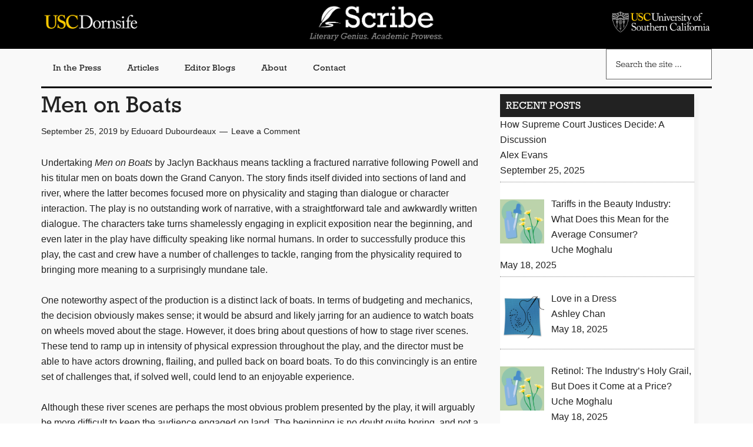

--- FILE ---
content_type: text/html; charset=UTF-8
request_url: https://scribe.usc.edu/men-on-boats/
body_size: 11229
content:
<!DOCTYPE html>
<html lang="en-US">
<head >
<meta charset="UTF-8" />
<meta name="viewport" content="width=device-width, initial-scale=1" />
<title>Men on Boats</title>
<meta name='robots' content='max-image-preview:large' />
	<style>img:is([sizes="auto" i], [sizes^="auto," i]) { contain-intrinsic-size: 3000px 1500px }</style>
	<link rel='dns-prefetch' href='//use.typekit.net' />
<link rel='dns-prefetch' href='//maxcdn.bootstrapcdn.com' />
<link rel='dns-prefetch' href='//fonts.googleapis.com' />
<link rel="alternate" type="application/rss+xml" title="Scribe &raquo; Feed" href="https://scribe.usc.edu/feed/" />
<link rel="alternate" type="application/rss+xml" title="Scribe &raquo; Comments Feed" href="https://scribe.usc.edu/comments/feed/" />
<link rel="alternate" type="application/rss+xml" title="Scribe &raquo; Men on Boats Comments Feed" href="https://scribe.usc.edu/men-on-boats/feed/" />
<link rel="canonical" href="https://scribe.usc.edu/men-on-boats/" />
		<!-- This site uses the Google Analytics by MonsterInsights plugin v9.6.1 - Using Analytics tracking - https://www.monsterinsights.com/ -->
		<!-- Note: MonsterInsights is not currently configured on this site. The site owner needs to authenticate with Google Analytics in the MonsterInsights settings panel. -->
					<!-- No tracking code set -->
				<!-- / Google Analytics by MonsterInsights -->
		<script type="text/javascript">
/* <![CDATA[ */
window._wpemojiSettings = {"baseUrl":"https:\/\/s.w.org\/images\/core\/emoji\/15.0.3\/72x72\/","ext":".png","svgUrl":"https:\/\/s.w.org\/images\/core\/emoji\/15.0.3\/svg\/","svgExt":".svg","source":{"concatemoji":"https:\/\/scribe.usc.edu\/wp-includes\/js\/wp-emoji-release.min.js?ver=6.7.2"}};
/*! This file is auto-generated */
!function(i,n){var o,s,e;function c(e){try{var t={supportTests:e,timestamp:(new Date).valueOf()};sessionStorage.setItem(o,JSON.stringify(t))}catch(e){}}function p(e,t,n){e.clearRect(0,0,e.canvas.width,e.canvas.height),e.fillText(t,0,0);var t=new Uint32Array(e.getImageData(0,0,e.canvas.width,e.canvas.height).data),r=(e.clearRect(0,0,e.canvas.width,e.canvas.height),e.fillText(n,0,0),new Uint32Array(e.getImageData(0,0,e.canvas.width,e.canvas.height).data));return t.every(function(e,t){return e===r[t]})}function u(e,t,n){switch(t){case"flag":return n(e,"\ud83c\udff3\ufe0f\u200d\u26a7\ufe0f","\ud83c\udff3\ufe0f\u200b\u26a7\ufe0f")?!1:!n(e,"\ud83c\uddfa\ud83c\uddf3","\ud83c\uddfa\u200b\ud83c\uddf3")&&!n(e,"\ud83c\udff4\udb40\udc67\udb40\udc62\udb40\udc65\udb40\udc6e\udb40\udc67\udb40\udc7f","\ud83c\udff4\u200b\udb40\udc67\u200b\udb40\udc62\u200b\udb40\udc65\u200b\udb40\udc6e\u200b\udb40\udc67\u200b\udb40\udc7f");case"emoji":return!n(e,"\ud83d\udc26\u200d\u2b1b","\ud83d\udc26\u200b\u2b1b")}return!1}function f(e,t,n){var r="undefined"!=typeof WorkerGlobalScope&&self instanceof WorkerGlobalScope?new OffscreenCanvas(300,150):i.createElement("canvas"),a=r.getContext("2d",{willReadFrequently:!0}),o=(a.textBaseline="top",a.font="600 32px Arial",{});return e.forEach(function(e){o[e]=t(a,e,n)}),o}function t(e){var t=i.createElement("script");t.src=e,t.defer=!0,i.head.appendChild(t)}"undefined"!=typeof Promise&&(o="wpEmojiSettingsSupports",s=["flag","emoji"],n.supports={everything:!0,everythingExceptFlag:!0},e=new Promise(function(e){i.addEventListener("DOMContentLoaded",e,{once:!0})}),new Promise(function(t){var n=function(){try{var e=JSON.parse(sessionStorage.getItem(o));if("object"==typeof e&&"number"==typeof e.timestamp&&(new Date).valueOf()<e.timestamp+604800&&"object"==typeof e.supportTests)return e.supportTests}catch(e){}return null}();if(!n){if("undefined"!=typeof Worker&&"undefined"!=typeof OffscreenCanvas&&"undefined"!=typeof URL&&URL.createObjectURL&&"undefined"!=typeof Blob)try{var e="postMessage("+f.toString()+"("+[JSON.stringify(s),u.toString(),p.toString()].join(",")+"));",r=new Blob([e],{type:"text/javascript"}),a=new Worker(URL.createObjectURL(r),{name:"wpTestEmojiSupports"});return void(a.onmessage=function(e){c(n=e.data),a.terminate(),t(n)})}catch(e){}c(n=f(s,u,p))}t(n)}).then(function(e){for(var t in e)n.supports[t]=e[t],n.supports.everything=n.supports.everything&&n.supports[t],"flag"!==t&&(n.supports.everythingExceptFlag=n.supports.everythingExceptFlag&&n.supports[t]);n.supports.everythingExceptFlag=n.supports.everythingExceptFlag&&!n.supports.flag,n.DOMReady=!1,n.readyCallback=function(){n.DOMReady=!0}}).then(function(){return e}).then(function(){var e;n.supports.everything||(n.readyCallback(),(e=n.source||{}).concatemoji?t(e.concatemoji):e.wpemoji&&e.twemoji&&(t(e.twemoji),t(e.wpemoji)))}))}((window,document),window._wpemojiSettings);
/* ]]> */
</script>
<link rel='stylesheet' id='magazine-pro-css' href='https://scribe.usc.edu/wp-content/themes/scribe/style.css?ver=3.3.0' type='text/css' media='all' />
<style id='magazine-pro-inline-css' type='text/css'>


		button:focus,
		button:hover,
		input[type="button"]:focus,
		input[type="button"]:hover,
		input[type="reset"]:focus,
		input[type="reset"]:hover,
		input[type="submit"]:focus,
		input[type="submit"]:hover,
		.archive-pagination li a:focus,
		.archive-pagination li a:hover,
		.archive-pagination li.active a,
		.button:focus,
		.button:hover,
		.entry-content .button:focus,
		.entry-content .button:hover,
		.home-middle a.more-link:focus,
		.home-middle a.more-link:hover,
		.home-top a.more-link:focus,
		.home-top a.more-link:hover,
		.js .content .home-middle a .entry-time,
		.js .content .home-top a .entry-time,
		.sidebar .tagcloud a:focus,
		.sidebar .tagcloud a:hover,
		.widget-area .enews-widget input[type="submit"] {
			background-color: #990000;
			color: #ffffff;
		}

		

		a:focus,
		a:hover,
		.entry-content a,
		.entry-title a:focus,
		.entry-title a:hover,
		.nav-secondary .genesis-nav-menu a:focus,
		.nav-secondary .genesis-nav-menu a:hover,
		.nav-secondary .genesis-nav-menu .current-menu-item > a,
		.nav-secondary .genesis-nav-menu .sub-menu .current-menu-item > a:focus,
		.nav-secondary .genesis-nav-menu .sub-menu .current-menu-item > a:hover {
			color: #990000;
		}
		
.has-custom-color {
	color: #990000 !important;
}

.has-custom-background-color {
	background-color: #990000 !important;
}

.has-accent-color {
	color: #990000 !important;
}

.has-accent-background-color {
	background-color: #990000 !important;
}

.content .wp-block-button .wp-block-button__link:focus,
.content .wp-block-button .wp-block-button__link:hover {
	background-color: #990000;
	color: #fff;
}

.content .wp-block-button.is-style-outline .wp-block-button__link.has-text-color,
.content .wp-block-button.is-style-outline .wp-block-button__link:not(.has-text-color):focus,
.content .wp-block-button.is-style-outline .wp-block-button__link:not(.has-text-color):hover {
	color: #990000;
}

.entry-content .wp-block-pullquote.is-style-solid-color {
	background-color: #990000;
}
</style>
<style id='wp-emoji-styles-inline-css' type='text/css'>

	img.wp-smiley, img.emoji {
		display: inline !important;
		border: none !important;
		box-shadow: none !important;
		height: 1em !important;
		width: 1em !important;
		margin: 0 0.07em !important;
		vertical-align: -0.1em !important;
		background: none !important;
		padding: 0 !important;
	}
</style>
<link rel='stylesheet' id='wp-block-library-css' href='https://scribe.usc.edu/wp-includes/css/dist/block-library/style.min.css?ver=6.7.2' type='text/css' media='all' />
<style id='classic-theme-styles-inline-css' type='text/css'>
/*! This file is auto-generated */
.wp-block-button__link{color:#fff;background-color:#32373c;border-radius:9999px;box-shadow:none;text-decoration:none;padding:calc(.667em + 2px) calc(1.333em + 2px);font-size:1.125em}.wp-block-file__button{background:#32373c;color:#fff;text-decoration:none}
</style>
<style id='global-styles-inline-css' type='text/css'>
:root{--wp--preset--aspect-ratio--square: 1;--wp--preset--aspect-ratio--4-3: 4/3;--wp--preset--aspect-ratio--3-4: 3/4;--wp--preset--aspect-ratio--3-2: 3/2;--wp--preset--aspect-ratio--2-3: 2/3;--wp--preset--aspect-ratio--16-9: 16/9;--wp--preset--aspect-ratio--9-16: 9/16;--wp--preset--color--black: #000000;--wp--preset--color--cyan-bluish-gray: #abb8c3;--wp--preset--color--white: #ffffff;--wp--preset--color--pale-pink: #f78da7;--wp--preset--color--vivid-red: #cf2e2e;--wp--preset--color--luminous-vivid-orange: #ff6900;--wp--preset--color--luminous-vivid-amber: #fcb900;--wp--preset--color--light-green-cyan: #7bdcb5;--wp--preset--color--vivid-green-cyan: #00d084;--wp--preset--color--pale-cyan-blue: #8ed1fc;--wp--preset--color--vivid-cyan-blue: #0693e3;--wp--preset--color--vivid-purple: #9b51e0;--wp--preset--color--custom: #990000;--wp--preset--color--accent: #990000;--wp--preset--gradient--vivid-cyan-blue-to-vivid-purple: linear-gradient(135deg,rgba(6,147,227,1) 0%,rgb(155,81,224) 100%);--wp--preset--gradient--light-green-cyan-to-vivid-green-cyan: linear-gradient(135deg,rgb(122,220,180) 0%,rgb(0,208,130) 100%);--wp--preset--gradient--luminous-vivid-amber-to-luminous-vivid-orange: linear-gradient(135deg,rgba(252,185,0,1) 0%,rgba(255,105,0,1) 100%);--wp--preset--gradient--luminous-vivid-orange-to-vivid-red: linear-gradient(135deg,rgba(255,105,0,1) 0%,rgb(207,46,46) 100%);--wp--preset--gradient--very-light-gray-to-cyan-bluish-gray: linear-gradient(135deg,rgb(238,238,238) 0%,rgb(169,184,195) 100%);--wp--preset--gradient--cool-to-warm-spectrum: linear-gradient(135deg,rgb(74,234,220) 0%,rgb(151,120,209) 20%,rgb(207,42,186) 40%,rgb(238,44,130) 60%,rgb(251,105,98) 80%,rgb(254,248,76) 100%);--wp--preset--gradient--blush-light-purple: linear-gradient(135deg,rgb(255,206,236) 0%,rgb(152,150,240) 100%);--wp--preset--gradient--blush-bordeaux: linear-gradient(135deg,rgb(254,205,165) 0%,rgb(254,45,45) 50%,rgb(107,0,62) 100%);--wp--preset--gradient--luminous-dusk: linear-gradient(135deg,rgb(255,203,112) 0%,rgb(199,81,192) 50%,rgb(65,88,208) 100%);--wp--preset--gradient--pale-ocean: linear-gradient(135deg,rgb(255,245,203) 0%,rgb(182,227,212) 50%,rgb(51,167,181) 100%);--wp--preset--gradient--electric-grass: linear-gradient(135deg,rgb(202,248,128) 0%,rgb(113,206,126) 100%);--wp--preset--gradient--midnight: linear-gradient(135deg,rgb(2,3,129) 0%,rgb(40,116,252) 100%);--wp--preset--font-size--small: 12px;--wp--preset--font-size--medium: 20px;--wp--preset--font-size--large: 20px;--wp--preset--font-size--x-large: 42px;--wp--preset--font-size--normal: 16px;--wp--preset--font-size--larger: 24px;--wp--preset--spacing--20: 0.44rem;--wp--preset--spacing--30: 0.67rem;--wp--preset--spacing--40: 1rem;--wp--preset--spacing--50: 1.5rem;--wp--preset--spacing--60: 2.25rem;--wp--preset--spacing--70: 3.38rem;--wp--preset--spacing--80: 5.06rem;--wp--preset--shadow--natural: 6px 6px 9px rgba(0, 0, 0, 0.2);--wp--preset--shadow--deep: 12px 12px 50px rgba(0, 0, 0, 0.4);--wp--preset--shadow--sharp: 6px 6px 0px rgba(0, 0, 0, 0.2);--wp--preset--shadow--outlined: 6px 6px 0px -3px rgba(255, 255, 255, 1), 6px 6px rgba(0, 0, 0, 1);--wp--preset--shadow--crisp: 6px 6px 0px rgba(0, 0, 0, 1);}:where(.is-layout-flex){gap: 0.5em;}:where(.is-layout-grid){gap: 0.5em;}body .is-layout-flex{display: flex;}.is-layout-flex{flex-wrap: wrap;align-items: center;}.is-layout-flex > :is(*, div){margin: 0;}body .is-layout-grid{display: grid;}.is-layout-grid > :is(*, div){margin: 0;}:where(.wp-block-columns.is-layout-flex){gap: 2em;}:where(.wp-block-columns.is-layout-grid){gap: 2em;}:where(.wp-block-post-template.is-layout-flex){gap: 1.25em;}:where(.wp-block-post-template.is-layout-grid){gap: 1.25em;}.has-black-color{color: var(--wp--preset--color--black) !important;}.has-cyan-bluish-gray-color{color: var(--wp--preset--color--cyan-bluish-gray) !important;}.has-white-color{color: var(--wp--preset--color--white) !important;}.has-pale-pink-color{color: var(--wp--preset--color--pale-pink) !important;}.has-vivid-red-color{color: var(--wp--preset--color--vivid-red) !important;}.has-luminous-vivid-orange-color{color: var(--wp--preset--color--luminous-vivid-orange) !important;}.has-luminous-vivid-amber-color{color: var(--wp--preset--color--luminous-vivid-amber) !important;}.has-light-green-cyan-color{color: var(--wp--preset--color--light-green-cyan) !important;}.has-vivid-green-cyan-color{color: var(--wp--preset--color--vivid-green-cyan) !important;}.has-pale-cyan-blue-color{color: var(--wp--preset--color--pale-cyan-blue) !important;}.has-vivid-cyan-blue-color{color: var(--wp--preset--color--vivid-cyan-blue) !important;}.has-vivid-purple-color{color: var(--wp--preset--color--vivid-purple) !important;}.has-black-background-color{background-color: var(--wp--preset--color--black) !important;}.has-cyan-bluish-gray-background-color{background-color: var(--wp--preset--color--cyan-bluish-gray) !important;}.has-white-background-color{background-color: var(--wp--preset--color--white) !important;}.has-pale-pink-background-color{background-color: var(--wp--preset--color--pale-pink) !important;}.has-vivid-red-background-color{background-color: var(--wp--preset--color--vivid-red) !important;}.has-luminous-vivid-orange-background-color{background-color: var(--wp--preset--color--luminous-vivid-orange) !important;}.has-luminous-vivid-amber-background-color{background-color: var(--wp--preset--color--luminous-vivid-amber) !important;}.has-light-green-cyan-background-color{background-color: var(--wp--preset--color--light-green-cyan) !important;}.has-vivid-green-cyan-background-color{background-color: var(--wp--preset--color--vivid-green-cyan) !important;}.has-pale-cyan-blue-background-color{background-color: var(--wp--preset--color--pale-cyan-blue) !important;}.has-vivid-cyan-blue-background-color{background-color: var(--wp--preset--color--vivid-cyan-blue) !important;}.has-vivid-purple-background-color{background-color: var(--wp--preset--color--vivid-purple) !important;}.has-black-border-color{border-color: var(--wp--preset--color--black) !important;}.has-cyan-bluish-gray-border-color{border-color: var(--wp--preset--color--cyan-bluish-gray) !important;}.has-white-border-color{border-color: var(--wp--preset--color--white) !important;}.has-pale-pink-border-color{border-color: var(--wp--preset--color--pale-pink) !important;}.has-vivid-red-border-color{border-color: var(--wp--preset--color--vivid-red) !important;}.has-luminous-vivid-orange-border-color{border-color: var(--wp--preset--color--luminous-vivid-orange) !important;}.has-luminous-vivid-amber-border-color{border-color: var(--wp--preset--color--luminous-vivid-amber) !important;}.has-light-green-cyan-border-color{border-color: var(--wp--preset--color--light-green-cyan) !important;}.has-vivid-green-cyan-border-color{border-color: var(--wp--preset--color--vivid-green-cyan) !important;}.has-pale-cyan-blue-border-color{border-color: var(--wp--preset--color--pale-cyan-blue) !important;}.has-vivid-cyan-blue-border-color{border-color: var(--wp--preset--color--vivid-cyan-blue) !important;}.has-vivid-purple-border-color{border-color: var(--wp--preset--color--vivid-purple) !important;}.has-vivid-cyan-blue-to-vivid-purple-gradient-background{background: var(--wp--preset--gradient--vivid-cyan-blue-to-vivid-purple) !important;}.has-light-green-cyan-to-vivid-green-cyan-gradient-background{background: var(--wp--preset--gradient--light-green-cyan-to-vivid-green-cyan) !important;}.has-luminous-vivid-amber-to-luminous-vivid-orange-gradient-background{background: var(--wp--preset--gradient--luminous-vivid-amber-to-luminous-vivid-orange) !important;}.has-luminous-vivid-orange-to-vivid-red-gradient-background{background: var(--wp--preset--gradient--luminous-vivid-orange-to-vivid-red) !important;}.has-very-light-gray-to-cyan-bluish-gray-gradient-background{background: var(--wp--preset--gradient--very-light-gray-to-cyan-bluish-gray) !important;}.has-cool-to-warm-spectrum-gradient-background{background: var(--wp--preset--gradient--cool-to-warm-spectrum) !important;}.has-blush-light-purple-gradient-background{background: var(--wp--preset--gradient--blush-light-purple) !important;}.has-blush-bordeaux-gradient-background{background: var(--wp--preset--gradient--blush-bordeaux) !important;}.has-luminous-dusk-gradient-background{background: var(--wp--preset--gradient--luminous-dusk) !important;}.has-pale-ocean-gradient-background{background: var(--wp--preset--gradient--pale-ocean) !important;}.has-electric-grass-gradient-background{background: var(--wp--preset--gradient--electric-grass) !important;}.has-midnight-gradient-background{background: var(--wp--preset--gradient--midnight) !important;}.has-small-font-size{font-size: var(--wp--preset--font-size--small) !important;}.has-medium-font-size{font-size: var(--wp--preset--font-size--medium) !important;}.has-large-font-size{font-size: var(--wp--preset--font-size--large) !important;}.has-x-large-font-size{font-size: var(--wp--preset--font-size--x-large) !important;}
:where(.wp-block-post-template.is-layout-flex){gap: 1.25em;}:where(.wp-block-post-template.is-layout-grid){gap: 1.25em;}
:where(.wp-block-columns.is-layout-flex){gap: 2em;}:where(.wp-block-columns.is-layout-grid){gap: 2em;}
:root :where(.wp-block-pullquote){font-size: 1.5em;line-height: 1.6;}
</style>
<link rel='stylesheet' id='collapsed-archives-style-css' href='https://scribe.usc.edu/wp-content/plugins/collapsed-archives/style.css?ver=6.7.2' type='text/css' media='all' />
<link rel='stylesheet' id='contact-form-7-css' href='https://scribe.usc.edu/wp-content/plugins/contact-form-7/includes/css/styles.css?ver=6.1' type='text/css' media='all' />
<link rel='stylesheet' id='wpa-css-css' href='https://scribe.usc.edu/wp-content/plugins/honeypot/includes/css/wpa.css?ver=2.2.10' type='text/css' media='all' />
<link rel='stylesheet' id='menu-image-css' href='https://scribe.usc.edu/wp-content/plugins/menu-image/includes/css/menu-image.css?ver=3.12' type='text/css' media='all' />
<link rel='stylesheet' id='dashicons-css' href='https://scribe.usc.edu/wp-includes/css/dashicons.min.css?ver=6.7.2' type='text/css' media='all' />
<link rel='stylesheet' id='sab_font-awesome-css' href='//maxcdn.bootstrapcdn.com/font-awesome/4.7.0/css/font-awesome.min.css?ver=6.7.2' type='text/css' media='all' />
<link rel='stylesheet' id='sab_custom_css-css' href='https://scribe.usc.edu/wp-content/plugins/simple-author-bio/includes/../css/style.css?ver=6.7.2' type='text/css' media='all' />
<link rel='stylesheet' id='megamenu-css' href='https://scribe.usc.edu/wp-content/uploads/maxmegamenu/style.css?ver=48dbf7' type='text/css' media='all' />
<link rel='stylesheet' id='google-fonts-css' href='//fonts.googleapis.com/css?family=Roboto%3A300%2C400%7CRaleway%3A400%2C500%2C900&#038;ver=3.3.0' type='text/css' media='all' />
<link rel='stylesheet' id='magazine-pro-gutenberg-css' href='https://scribe.usc.edu/wp-content/themes/scribe/lib/gutenberg/front-end.css?ver=3.3.0' type='text/css' media='all' />
<link rel='stylesheet' id='recent-posts-widget-with-thumbnails-public-style-css' href='https://scribe.usc.edu/wp-content/plugins/recent-posts-widget-with-thumbnails/public.css?ver=7.1.1' type='text/css' media='all' />
<script type="text/javascript" src="https://scribe.usc.edu/wp-includes/js/jquery/jquery.min.js?ver=3.7.1" id="jquery-core-js"></script>
<script type="text/javascript" src="https://scribe.usc.edu/wp-includes/js/jquery/jquery-migrate.min.js?ver=3.4.1" id="jquery-migrate-js"></script>
<script type="text/javascript" src="https://scribe.usc.edu/wp-content/themes/scribe/js/entry-date.js?ver=1.0.0" id="magazine-entry-date-js"></script>
<script type="text/javascript" src="//use.typekit.net/vag8dzn.js?ver=1.0.0" id="typekit-js"></script>
<link rel="https://api.w.org/" href="https://scribe.usc.edu/wp-json/" /><link rel="alternate" title="JSON" type="application/json" href="https://scribe.usc.edu/wp-json/wp/v2/posts/19096" /><link rel="EditURI" type="application/rsd+xml" title="RSD" href="https://scribe.usc.edu/xmlrpc.php?rsd" />
<link rel="alternate" title="oEmbed (JSON)" type="application/json+oembed" href="https://scribe.usc.edu/wp-json/oembed/1.0/embed?url=https%3A%2F%2Fscribe.usc.edu%2Fmen-on-boats%2F" />
<link rel="alternate" title="oEmbed (XML)" type="text/xml+oembed" href="https://scribe.usc.edu/wp-json/oembed/1.0/embed?url=https%3A%2F%2Fscribe.usc.edu%2Fmen-on-boats%2F&#038;format=xml" />
<link rel="icon" href="https://scribe.usc.edu/wp-content/themes/scribe/images/favicon.ico" />
<link rel="pingback" href="https://scribe.usc.edu/xmlrpc.php" />
<script type="text/javascript">try{Typekit.load();}catch(e){}</script><style type="text/css">/** Mega Menu CSS: fs **/</style>
</head>
<body class="post-template-default single single-post postid-19096 single-format-standard wp-embed-responsive header-full-width content-sidebar genesis-breadcrumbs-hidden genesis-footer-widgets-hidden" itemscope itemtype="https://schema.org/WebPage"><div class="site-container"><ul class="genesis-skip-link"><li><a href="#genesis-content" class="screen-reader-shortcut"> Skip to main content</a></li><li><a href="#genesis-nav-secondary" class="screen-reader-shortcut"> Skip to secondary menu</a></li><li><a href="#genesis-sidebar-primary" class="screen-reader-shortcut"> Skip to primary sidebar</a></li></ul><header class="site-header" itemscope itemtype="https://schema.org/WPHeader"><div class="wrap"><div class="title-area"><p class="site-title" itemprop="headline"><a href="https://scribe.usc.edu/">Scribe</a></p><p class="site-description" itemprop="description">Literary genius. Academic prowess</p></div><div class="header-left widget-area"><section id="media_image-2" class="widget widget_media_image"><div class="widget-wrap"><a href="https://dornsife.usc.edu/"><img width="768" height="154" src="https://scribe.usc.edu/wp-content/uploads/2021/02/USC-Dornsife-Logo.png" class="image wp-image-23444  attachment-full size-full" alt="" style="max-width: 100%; height: auto;" decoding="async" fetchpriority="high" /></a></div></section>
</div><div class="header-center widget-area"><section id="media_image-3" class="widget widget_media_image"><div class="widget-wrap"><a href="http://scribe.usc.edu/"><img width="990" height="282" src="https://scribe.usc.edu/wp-content/uploads/2019/10/Scibe_Logo_Full.png" class="image wp-image-19123  attachment-full size-full" alt="" style="max-width: 100%; height: auto;" decoding="async" /></a></div></section>
</div><div class="header-right widget-area"><section id="media_image-4" class="widget widget_media_image"><div class="widget-wrap"><a href="https://www.usc.edu/"><img width="1848" height="449" src="https://scribe.usc.edu/wp-content/uploads/2021/02/PrimShield_Word_SmUse_Gold-Wh_RGB-1.png" class="image wp-image-23447  attachment-full size-full" alt="" style="max-width: 100%; height: auto;" decoding="async" /></a></div></section>
</div></div></header><nav class="nav-secondary" aria-label="Secondary" id="genesis-nav-secondary" itemscope itemtype="https://schema.org/SiteNavigationElement"><div class="wrap"><ul id="menu-main-menu" class="menu genesis-nav-menu menu-secondary js-superfish"><li id="menu-item-19127" class="menu-item menu-item-type-post_type menu-item-object-page menu-item-19127"><a href="https://scribe.usc.edu/in-the-press/" itemprop="url"><span itemprop="name">In the Press</span></a></li>
<li id="menu-item-19142" class="menu-item menu-item-type-taxonomy menu-item-object-category menu-item-19142"><a href="https://scribe.usc.edu/category/articles/" itemprop="url"><span itemprop="name">Articles</span></a></li>
<li id="menu-item-19143" class="menu-item menu-item-type-taxonomy menu-item-object-category current-post-ancestor current-menu-parent current-post-parent menu-item-has-children menu-item-19143"><a href="https://scribe.usc.edu/category/editor-blogs/" itemprop="url"><span itemprop="name">Editor Blogs</span></a>
<ul class="sub-menu">
	<li id="menu-item-23678" class="menu-item menu-item-type-taxonomy menu-item-object-category menu-item-23678"><a href="https://scribe.usc.edu/category/editor-blogs/an-introduction-to-flight/" itemprop="url"><span itemprop="name">An Introduction to Flight</span></a></li>
	<li id="menu-item-24229" class="menu-item menu-item-type-taxonomy menu-item-object-category menu-item-24229"><a href="https://scribe.usc.edu/category/editor-blogs/design-in-stem/" itemprop="url"><span itemprop="name">Beauty in Stem</span></a></li>
	<li id="menu-item-24230" class="menu-item menu-item-type-taxonomy menu-item-object-category menu-item-24230"><a href="https://scribe.usc.edu/category/editor-blogs/sustainability-in-fashion/" itemprop="url"><span itemprop="name">Style and Self</span></a></li>
	<li id="menu-item-24458" class="menu-item menu-item-type-taxonomy menu-item-object-category menu-item-24458"><a href="https://scribe.usc.edu/category/editor-blogs/cosmetics-and-society/" itemprop="url"><span itemprop="name">Cosmetics and Society</span></a></li>
</ul>
</li>
<li id="menu-item-19128" class="menu-item menu-item-type-post_type menu-item-object-page menu-item-has-children menu-item-19128"><a href="https://scribe.usc.edu/about-3/" itemprop="url"><span itemprop="name">About</span></a>
<ul class="sub-menu">
	<li id="menu-item-19196" class="menu-item menu-item-type-post_type menu-item-object-page menu-item-19196"><a href="https://scribe.usc.edu/alumni-editors/" itemprop="url"><span itemprop="name">Alumni</span></a></li>
	<li id="menu-item-19195" class="menu-item menu-item-type-post_type menu-item-object-page menu-item-19195"><a href="https://scribe.usc.edu/html-test-page/" itemprop="url"><span itemprop="name">Staff</span></a></li>
</ul>
</li>
<li id="menu-item-19130" class="menu-item menu-item-type-post_type menu-item-object-page menu-item-19130"><a href="https://scribe.usc.edu/contact-2/" itemprop="url"><span itemprop="name">Contact</span></a></li>
<li id="nav-search-area" class="right search menu-item"><form class="search-form" method="get" action="https://scribe.usc.edu/" role="search" itemprop="potentialAction" itemscope itemtype="https://schema.org/SearchAction"><label class="search-form-label screen-reader-text" for="searchform-1">Search the site ...</label><input class="search-form-input" type="search" name="s" id="searchform-1" placeholder="Search the site ..." itemprop="query-input"><input class="search-form-submit" type="submit" value="&#xf179;"><meta content="https://scribe.usc.edu/?s={s}" itemprop="target"></form></li></ul></div></nav><div class="site-inner"><div class="content-sidebar-wrap"><main class="content" id="genesis-content"><article class="post-19096 post type-post status-publish format-standard has-post-thumbnail category-editor-blogs category-eduoards-blog category-uncategorized entry" aria-label="Men on Boats" itemscope itemtype="https://schema.org/CreativeWork"><header class="entry-header"><h1 class="entry-title" itemprop="headline">Men on Boats</h1>
<p class="entry-meta"><time class="entry-time" itemprop="datePublished" datetime="2019-09-25T23:28:55-07:00">September 25, 2019</time> by <span class="entry-author" itemprop="author" itemscope itemtype="https://schema.org/Person"><a href="https://scribe.usc.edu/author/edubourdeaux/" class="entry-author-link" rel="author" itemprop="url"><span class="entry-author-name" itemprop="name">Eduoard Dubourdeaux</span></a></span> <span class="entry-comments-link"><a href="https://scribe.usc.edu/men-on-boats/#respond">Leave a Comment</a></span> </p></header><div class="entry-content" itemprop="text"><p>Undertaking <em>Men on Boats </em>by Jaclyn Backhaus means tackling a fractured narrative following Powell and his titular men on boats down the Grand Canyon. The story finds itself divided into sections of land and river, where the latter becomes focused more on physicality and staging than dialogue or character interaction. The play is no outstanding work of narrative, with a straightforward tale and awkwardly written dialogue. The characters take turns shamelessly engaging in explicit exposition near the beginning, and even later in the play have difficulty speaking like normal humans. In order to successfully produce this play, the cast and crew have a number of challenges to tackle, ranging from the physicality required to bringing more meaning to a surprisingly mundane tale.</p>
<p>One noteworthy aspect of the production is a distinct lack of boats. In terms of budgeting and mechanics, the decision obviously makes sense; it would be absurd and likely jarring for an audience to watch boats on wheels moved about the stage. However, it does bring about questions of how to stage river scenes. These tend to ramp up in intensity of physical expression throughout the play, and the director must be able to have actors drowning, flailing, and pulled back on board boats. To do this convincingly is an entire set of challenges that, if solved well, could lend to an enjoyable experience.</p>
<p>Although these river scenes are perhaps the most obvious problem presented by the play, it will arguably be more difficult to keep the audience engaged on land. The beginning is no doubt quite boring, and not a fantastic way of introducing characters. The role call will detract from the building of the world of the play, and some nuance is required to answer it. Additionally, the characters, save for a few, fail to differentiate themselves well throughout the story. These smaller roles interact in mostly human ways, but some lines are absolutely curious in their writing. These idiosyncrasies again raise questions about the play selection process, but do not spell automatic failure for the play. If handled with aplomb, these characters have the chance to be human but are nevertheless unlikely to shine.</p>
<p>Although the poor writing weakens the smaller roles in general, there are a few characters that could truly save the play. Powell, Dunn, and Old Shady stand out as characters with the most development and opportunity. Powell is a one armed leader to the group who clashes with Dunn throughout the play, and he must find humility through his crew’s loss of faith. Alternatively, Dunn rises to believe in himself and challenge Powell. This dynamic is probably the most interesting part of an otherwise poor play. The casting of the show includes all women, and it remains to be seen if this is done for gender politics. It was intentionally cast this way, and it is not the first time the show has been done with an all female cast. As a result, the show will need to distinguish itself from other performances in some other way. If the play does fail, it is likely not so much an issue of director and cast, but more so of SDA’s play selection process. This season’s plays nearly beg students to question the process and search for more input.</p>
<hr/> <div class="dcms_author-info">  	<div class="dcms_author-avatar"> 		<img alt='' src='https://secure.gravatar.com/avatar/f15a11d5c4895e622e7bdcce0ab185f5?s=96&#038;d=mm&#038;r=g' srcset='https://secure.gravatar.com/avatar/f15a11d5c4895e622e7bdcce0ab185f5?s=192&#038;d=mm&#038;r=g 2x' class='avatar avatar-96 photo' height='96' width='96' /> 	</div>  	<h3 class="dcms_author-heading">Eduoard Dubourdeaux</h3>  	<div class="dcms_author-description"> 		 	</div>  	<div class="dcms_author-footer">  		<div class="dcms_author-social"> 			 			 			 			 			 			 			 			 						 		</div>  		<div class="dcms_author-show-all"> 			<a href="https://scribe.usc.edu/author/edubourdeaux/">View all posts <i class="fa fa-angle-right" aria-hidden="true"></i></a> 		</div>  	</div>  </div><div id="author-bio-box" style="background: #f8f8f8; border-top: 2px solid #cccccc; border-bottom: 2px solid #cccccc; color: #333333"><h3><a style="color: #555555;" href="https://scribe.usc.edu/author/edubourdeaux/" title="All posts by Eduoard Dubourdeaux" rel="author">Eduoard Dubourdeaux</a></h3><div class="bio-gravatar"><img alt='' src='https://secure.gravatar.com/avatar/f15a11d5c4895e622e7bdcce0ab185f5?s=70&#038;d=mm&#038;r=g' srcset='https://secure.gravatar.com/avatar/f15a11d5c4895e622e7bdcce0ab185f5?s=140&#038;d=mm&#038;r=g 2x' class='avatar avatar-70 photo' height='70' width='70' /></div><p class="bio-description"></p></div><!--<rdf:RDF xmlns:rdf="http://www.w3.org/1999/02/22-rdf-syntax-ns#"
			xmlns:dc="http://purl.org/dc/elements/1.1/"
			xmlns:trackback="http://madskills.com/public/xml/rss/module/trackback/">
		<rdf:Description rdf:about="https://scribe.usc.edu/men-on-boats/"
    dc:identifier="https://scribe.usc.edu/men-on-boats/"
    dc:title="Men on Boats"
    trackback:ping="https://scribe.usc.edu/men-on-boats/trackback/" />
</rdf:RDF>-->
</div><footer class="entry-footer"><p class="entry-meta"><span class="entry-categories">Filed Under: <a href="https://scribe.usc.edu/category/editor-blogs/" rel="category tag">Editor Blogs</a>, <a href="https://scribe.usc.edu/category/editor-blogs/afrofuturism-editor-blogs/previous-editors-blogs/eduoards-blog/" rel="category tag">Eduoard's Blog</a>, <a href="https://scribe.usc.edu/category/uncategorized/" rel="category tag">Uncategorized</a></span> </p></footer></article><h2 class="screen-reader-text">Reader Interactions</h2>	<div id="respond" class="comment-respond">
		<h3 id="reply-title" class="comment-reply-title">Leave a Reply <small><a rel="nofollow" id="cancel-comment-reply-link" href="/men-on-boats/#respond" style="display:none;">Cancel reply</a></small></h3><form action="https://scribe.usc.edu/wp-comments-post.php" method="post" id="commentform" class="comment-form" novalidate><p class="comment-notes"><span id="email-notes">Your email address will not be published.</span> <span class="required-field-message">Required fields are marked <span class="required">*</span></span></p><p class="comment-form-comment"><label for="comment">Comment <span class="required">*</span></label> <textarea id="comment" name="comment" cols="45" rows="8" maxlength="65525" required></textarea></p><p class="comment-form-author"><label for="author">Name <span class="required">*</span></label> <input id="author" name="author" type="text" value="" size="30" maxlength="245" autocomplete="name" required /></p>
<p class="comment-form-email"><label for="email">Email <span class="required">*</span></label> <input id="email" name="email" type="email" value="" size="30" maxlength="100" aria-describedby="email-notes" autocomplete="email" required /></p>
<p class="comment-form-url"><label for="url">Website</label> <input id="url" name="url" type="url" value="" size="30" maxlength="200" autocomplete="url" /></p>
<p class="form-submit"><input name="submit" type="submit" id="submit" class="submit" value="Post Comment" /> <input type='hidden' name='comment_post_ID' value='19096' id='comment_post_ID' />
<input type='hidden' name='comment_parent' id='comment_parent' value='0' />
</p></form>	</div><!-- #respond -->
	</main><aside class="sidebar sidebar-primary widget-area" role="complementary" aria-label="Primary Sidebar" itemscope itemtype="https://schema.org/WPSideBar" id="genesis-sidebar-primary"><h2 class="genesis-sidebar-title screen-reader-text">Primary Sidebar</h2><section id="recent-posts-widget-with-thumbnails-3" class="widget recent-posts-widget-with-thumbnails"><div class="widget-wrap">
<div id="rpwwt-recent-posts-widget-with-thumbnails-3" class="rpwwt-widget">
<h3 class="widgettitle widget-title">Recent Posts</h3>

	<ul>
		<li><a href="https://scribe.usc.edu/how-supreme-court-justices-decide/"><span class="rpwwt-post-title">How Supreme Court Justices Decide: A Discussion</span></a><div class="rpwwt-post-author">Alex Evans</div><div class="rpwwt-post-date">September 25, 2025</div></li>
		<li><a href="https://scribe.usc.edu/tariffs-in-the-beauty-industry-what-does-this-mean-for-the-average-consumer/"><img width="75" height="75" src="https://scribe.usc.edu/wp-content/uploads/2025/01/UCHE-scribe-100x100.png" class="attachment-75x75 size-75x75 wp-post-image" alt="" decoding="async" loading="lazy" srcset="https://scribe.usc.edu/wp-content/uploads/2025/01/UCHE-scribe-100x100.png 100w, https://scribe.usc.edu/wp-content/uploads/2025/01/UCHE-scribe-300x300.png 300w, https://scribe.usc.edu/wp-content/uploads/2025/01/UCHE-scribe-1024x1024.png 1024w, https://scribe.usc.edu/wp-content/uploads/2025/01/UCHE-scribe-150x150.png 150w, https://scribe.usc.edu/wp-content/uploads/2025/01/UCHE-scribe-768x768.png 768w, https://scribe.usc.edu/wp-content/uploads/2025/01/UCHE-scribe-24x24.png 24w, https://scribe.usc.edu/wp-content/uploads/2025/01/UCHE-scribe-36x36.png 36w, https://scribe.usc.edu/wp-content/uploads/2025/01/UCHE-scribe-48x48.png 48w, https://scribe.usc.edu/wp-content/uploads/2025/01/UCHE-scribe.png 1200w" sizes="auto, (max-width: 75px) 100vw, 75px" /><span class="rpwwt-post-title">Tariffs in the Beauty Industry: What Does this Mean for the Average Consumer?</span></a><div class="rpwwt-post-author">Uche Moghalu</div><div class="rpwwt-post-date">May 18, 2025</div></li>
		<li><a href="https://scribe.usc.edu/love-in-a-dress/"><img width="75" height="75" src="https://scribe.usc.edu/wp-content/uploads/2024/09/ashleyblog-100x100.png" class="attachment-75x75 size-75x75 wp-post-image" alt="" decoding="async" loading="lazy" srcset="https://scribe.usc.edu/wp-content/uploads/2024/09/ashleyblog-100x100.png 100w, https://scribe.usc.edu/wp-content/uploads/2024/09/ashleyblog-300x300.png 300w, https://scribe.usc.edu/wp-content/uploads/2024/09/ashleyblog-1024x1024.png 1024w, https://scribe.usc.edu/wp-content/uploads/2024/09/ashleyblog-150x150.png 150w, https://scribe.usc.edu/wp-content/uploads/2024/09/ashleyblog-768x768.png 768w, https://scribe.usc.edu/wp-content/uploads/2024/09/ashleyblog-24x24.png 24w, https://scribe.usc.edu/wp-content/uploads/2024/09/ashleyblog-36x36.png 36w, https://scribe.usc.edu/wp-content/uploads/2024/09/ashleyblog-48x48.png 48w, https://scribe.usc.edu/wp-content/uploads/2024/09/ashleyblog.png 1200w" sizes="auto, (max-width: 75px) 100vw, 75px" /><span class="rpwwt-post-title">Love in a Dress</span></a><div class="rpwwt-post-author">Ashley Chan</div><div class="rpwwt-post-date">May 18, 2025</div></li>
		<li><a href="https://scribe.usc.edu/retinol-the-industrys-holy-grail-but-does-it-come-at-a-price/"><img width="75" height="75" src="https://scribe.usc.edu/wp-content/uploads/2025/01/UCHE-scribe-100x100.png" class="attachment-75x75 size-75x75 wp-post-image" alt="" decoding="async" loading="lazy" srcset="https://scribe.usc.edu/wp-content/uploads/2025/01/UCHE-scribe-100x100.png 100w, https://scribe.usc.edu/wp-content/uploads/2025/01/UCHE-scribe-300x300.png 300w, https://scribe.usc.edu/wp-content/uploads/2025/01/UCHE-scribe-1024x1024.png 1024w, https://scribe.usc.edu/wp-content/uploads/2025/01/UCHE-scribe-150x150.png 150w, https://scribe.usc.edu/wp-content/uploads/2025/01/UCHE-scribe-768x768.png 768w, https://scribe.usc.edu/wp-content/uploads/2025/01/UCHE-scribe-24x24.png 24w, https://scribe.usc.edu/wp-content/uploads/2025/01/UCHE-scribe-36x36.png 36w, https://scribe.usc.edu/wp-content/uploads/2025/01/UCHE-scribe-48x48.png 48w, https://scribe.usc.edu/wp-content/uploads/2025/01/UCHE-scribe.png 1200w" sizes="auto, (max-width: 75px) 100vw, 75px" /><span class="rpwwt-post-title">Retinol: The Industry&#8217;s Holy Grail, But Does it Come at a Price?</span></a><div class="rpwwt-post-author">Uche Moghalu</div><div class="rpwwt-post-date">May 18, 2025</div></li>
		<li><a href="https://scribe.usc.edu/peptides-one-of-skincares-hidden-gems/"><img width="75" height="75" src="https://scribe.usc.edu/wp-content/uploads/2025/01/UCHE-scribe-100x100.png" class="attachment-75x75 size-75x75 wp-post-image" alt="" decoding="async" loading="lazy" srcset="https://scribe.usc.edu/wp-content/uploads/2025/01/UCHE-scribe-100x100.png 100w, https://scribe.usc.edu/wp-content/uploads/2025/01/UCHE-scribe-300x300.png 300w, https://scribe.usc.edu/wp-content/uploads/2025/01/UCHE-scribe-1024x1024.png 1024w, https://scribe.usc.edu/wp-content/uploads/2025/01/UCHE-scribe-150x150.png 150w, https://scribe.usc.edu/wp-content/uploads/2025/01/UCHE-scribe-768x768.png 768w, https://scribe.usc.edu/wp-content/uploads/2025/01/UCHE-scribe-24x24.png 24w, https://scribe.usc.edu/wp-content/uploads/2025/01/UCHE-scribe-36x36.png 36w, https://scribe.usc.edu/wp-content/uploads/2025/01/UCHE-scribe-48x48.png 48w, https://scribe.usc.edu/wp-content/uploads/2025/01/UCHE-scribe.png 1200w" sizes="auto, (max-width: 75px) 100vw, 75px" /><span class="rpwwt-post-title">Peptides: One of Skincare’s Hidden Gems? </span></a><div class="rpwwt-post-author">Uche Moghalu</div><div class="rpwwt-post-date">April 28, 2025</div></li>
		<li><a href="https://scribe.usc.edu/the-thrill-of-the-hunt-flea-market-finds-and-the-risks-you-dont-see-coming/"><img width="75" height="75" src="https://scribe.usc.edu/wp-content/uploads/2024/09/ashleyblog-100x100.png" class="attachment-75x75 size-75x75 wp-post-image" alt="" decoding="async" loading="lazy" srcset="https://scribe.usc.edu/wp-content/uploads/2024/09/ashleyblog-100x100.png 100w, https://scribe.usc.edu/wp-content/uploads/2024/09/ashleyblog-300x300.png 300w, https://scribe.usc.edu/wp-content/uploads/2024/09/ashleyblog-1024x1024.png 1024w, https://scribe.usc.edu/wp-content/uploads/2024/09/ashleyblog-150x150.png 150w, https://scribe.usc.edu/wp-content/uploads/2024/09/ashleyblog-768x768.png 768w, https://scribe.usc.edu/wp-content/uploads/2024/09/ashleyblog-24x24.png 24w, https://scribe.usc.edu/wp-content/uploads/2024/09/ashleyblog-36x36.png 36w, https://scribe.usc.edu/wp-content/uploads/2024/09/ashleyblog-48x48.png 48w, https://scribe.usc.edu/wp-content/uploads/2024/09/ashleyblog.png 1200w" sizes="auto, (max-width: 75px) 100vw, 75px" /><span class="rpwwt-post-title">The Thrill of the Hunt: Flea Market Finds and the Risks You Don’t See Coming</span></a><div class="rpwwt-post-author">Ashley Chan</div><div class="rpwwt-post-date">April 28, 2025</div></li>
		<li><a href="https://scribe.usc.edu/korean-beauty-how-beauty-can-be-used-as-soft-power/"><img width="75" height="75" src="https://scribe.usc.edu/wp-content/uploads/2025/01/UCHE-scribe-100x100.png" class="attachment-75x75 size-75x75 wp-post-image" alt="" decoding="async" loading="lazy" srcset="https://scribe.usc.edu/wp-content/uploads/2025/01/UCHE-scribe-100x100.png 100w, https://scribe.usc.edu/wp-content/uploads/2025/01/UCHE-scribe-300x300.png 300w, https://scribe.usc.edu/wp-content/uploads/2025/01/UCHE-scribe-1024x1024.png 1024w, https://scribe.usc.edu/wp-content/uploads/2025/01/UCHE-scribe-150x150.png 150w, https://scribe.usc.edu/wp-content/uploads/2025/01/UCHE-scribe-768x768.png 768w, https://scribe.usc.edu/wp-content/uploads/2025/01/UCHE-scribe-24x24.png 24w, https://scribe.usc.edu/wp-content/uploads/2025/01/UCHE-scribe-36x36.png 36w, https://scribe.usc.edu/wp-content/uploads/2025/01/UCHE-scribe-48x48.png 48w, https://scribe.usc.edu/wp-content/uploads/2025/01/UCHE-scribe.png 1200w" sizes="auto, (max-width: 75px) 100vw, 75px" /><span class="rpwwt-post-title">Korean Beauty: How Beauty Can be Used as Soft Power</span></a><div class="rpwwt-post-author">Uche Moghalu</div><div class="rpwwt-post-date">April 28, 2025</div></li>
		<li><a href="https://scribe.usc.edu/another-break-from-engineering-the-impact-of-wwi-on-american-foreign-policy/"><img width="75" height="75" src="https://scribe.usc.edu/wp-content/uploads/2022/01/oliver-100x100.png" class="attachment-75x75 size-75x75 wp-post-image" alt="" decoding="async" loading="lazy" srcset="https://scribe.usc.edu/wp-content/uploads/2022/01/oliver-100x100.png 100w, https://scribe.usc.edu/wp-content/uploads/2022/01/oliver-300x300.png 300w, https://scribe.usc.edu/wp-content/uploads/2022/01/oliver-1024x1024.png 1024w, https://scribe.usc.edu/wp-content/uploads/2022/01/oliver-150x150.png 150w, https://scribe.usc.edu/wp-content/uploads/2022/01/oliver-768x768.png 768w, https://scribe.usc.edu/wp-content/uploads/2022/01/oliver-1536x1536.png 1536w, https://scribe.usc.edu/wp-content/uploads/2022/01/oliver-2048x2048.png 2048w, https://scribe.usc.edu/wp-content/uploads/2022/01/oliver-24x24.png 24w, https://scribe.usc.edu/wp-content/uploads/2022/01/oliver-36x36.png 36w, https://scribe.usc.edu/wp-content/uploads/2022/01/oliver-48x48.png 48w" sizes="auto, (max-width: 75px) 100vw, 75px" /><span class="rpwwt-post-title">Another Break from Engineering: The Impact of WWI on American Foreign Policy</span></a><div class="rpwwt-post-author">Oliver Khan</div><div class="rpwwt-post-date">April 21, 2025</div></li>
	</ul>
</div><!-- .rpwwt-widget -->
</div></section>
</aside></div></div><footer class="site-footer" itemscope itemtype="https://schema.org/WPFooter"><div class="wrap"><p>Copyright &#x000A9;&nbsp;2026 · <a href="http://my.studiopress.com/themes/magazine/">Scribe</a> on <a href="https://www.studiopress.com/">Genesis Framework</a> · <a href="https://wordpress.org/">WordPress</a> · <a href="https://scribe.usc.edu/wp-login.php">Log in</a></p></div></footer></div><link rel='stylesheet' id='author-bio-box-styles-css' href='https://scribe.usc.edu/wp-content/plugins/author-bio-box/assets/css/author-bio-box.css?ver=3.4.1' type='text/css' media='all' />
<script type="text/javascript" src="https://scribe.usc.edu/wp-includes/js/dist/hooks.min.js?ver=4d63a3d491d11ffd8ac6" id="wp-hooks-js"></script>
<script type="text/javascript" src="https://scribe.usc.edu/wp-includes/js/dist/i18n.min.js?ver=5e580eb46a90c2b997e6" id="wp-i18n-js"></script>
<script type="text/javascript" id="wp-i18n-js-after">
/* <![CDATA[ */
wp.i18n.setLocaleData( { 'text direction\u0004ltr': [ 'ltr' ] } );
/* ]]> */
</script>
<script type="text/javascript" src="https://scribe.usc.edu/wp-content/plugins/contact-form-7/includes/swv/js/index.js?ver=6.1" id="swv-js"></script>
<script type="text/javascript" id="contact-form-7-js-before">
/* <![CDATA[ */
var wpcf7 = {
    "api": {
        "root": "https:\/\/scribe.usc.edu\/wp-json\/",
        "namespace": "contact-form-7\/v1"
    }
};
/* ]]> */
</script>
<script type="text/javascript" src="https://scribe.usc.edu/wp-content/plugins/contact-form-7/includes/js/index.js?ver=6.1" id="contact-form-7-js"></script>
<script type="text/javascript" src="https://scribe.usc.edu/wp-content/plugins/honeypot/includes/js/wpa.js?ver=2.2.10" id="wpascript-js"></script>
<script type="text/javascript" id="wpascript-js-after">
/* <![CDATA[ */
wpa_field_info = {"wpa_field_name":"glrcxy559","wpa_field_value":752949,"wpa_add_test":"no"}
/* ]]> */
</script>
<script type="text/javascript" src="https://scribe.usc.edu/wp-includes/js/comment-reply.min.js?ver=6.7.2" id="comment-reply-js" async="async" data-wp-strategy="async"></script>
<script type="text/javascript" src="https://scribe.usc.edu/wp-includes/js/hoverIntent.min.js?ver=1.10.2" id="hoverIntent-js"></script>
<script type="text/javascript" src="https://scribe.usc.edu/wp-content/themes/genesis/lib/js/menu/superfish.min.js?ver=1.7.10" id="superfish-js"></script>
<script type="text/javascript" src="https://scribe.usc.edu/wp-content/themes/genesis/lib/js/menu/superfish.args.min.js?ver=3.3.3" id="superfish-args-js"></script>
<script type="text/javascript" src="https://scribe.usc.edu/wp-content/themes/genesis/lib/js/skip-links.min.js?ver=3.3.3" id="skip-links-js"></script>
<script type="text/javascript" id="magazine-responsive-menu-js-extra">
/* <![CDATA[ */
var genesis_responsive_menu = {"mainMenu":"Menu","subMenu":"Submenu","menuClasses":{"combine":[".nav-primary",".nav-header",".nav-secondary"]}};
/* ]]> */
</script>
<script type="text/javascript" src="https://scribe.usc.edu/wp-content/themes/scribe/js/responsive-menus.min.js?ver=3.3.0" id="magazine-responsive-menu-js"></script>
<script type="text/javascript" src="https://scribe.usc.edu/wp-content/plugins/megamenu/js/maxmegamenu.js?ver=3.6.2" id="megamenu-js"></script>
</body></html>
